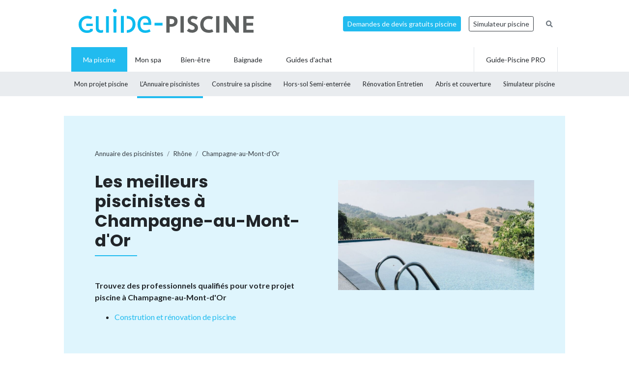

--- FILE ---
content_type: text/html; charset=UTF-8
request_url: https://www.guide-piscine.fr/pisciniste-constructeur/rhone/champagne-au-mont-d-or-6763_V
body_size: 13078
content:
<!DOCTYPE html>
<html lang="fr">
<head>
<meta charset="utf-8" />
<title>Piscinistes, constructeurs et magasins de piscines &agrave; Champagne-au-Mont-d&#039;Or</title>
<meta name="description" content="Vous cherchez un pisciniste ou un magasin pour la construction, l&rsquo;entretien ou la r&eacute;novation de piscine &agrave; Champagne-au-Mont-d&#039;Or (69) ? Consultez la liste des meilleurs artisans et installateurs de piscines de la ville." />
<link rel="canonical" href="https://www.guide-piscine.fr/pisciniste-constructeur/rhone/champagne-au-mont-d-or-6763_V" />
<meta property="og:title" content="Piscinistes, constructeurs et magasins de piscines &agrave; Champagne-au-Mont-d&#039;Or" />
<meta property="og:description" content="Vous cherchez un pisciniste ou un magasin pour la construction, l&rsquo;entretien ou la r&eacute;novation de piscine &agrave; Champagne-au-Mont-d&#039;Or (69) ? Consultez la liste des meilleurs artisans et installateurs de piscines de la ville." />
<meta property="og:type" content="website" />
<meta property="og:url" content="https://www.guide-piscine.fr/pisciniste-constructeur/rhone/champagne-au-mont-d-or-6763_V" />
<meta property="og:image" content="https://www.guide-piscine.fr/images/logo_2.jpg" />
<meta property="og:image:type" content="image/jpeg" />
<meta property="og:image:width" content="241" />
<meta property="og:image:height" content="184" />
<meta name="twitter:card" content="summary">
<meta name="twitter:site" content="Guidepiscinefr">
<meta name="twitter:title" content="Piscinistes, constructeurs et magasins de piscines &agrave; Champagne-au-Mont-d&#039;Or">
<meta name="twitter:description" content="Vous cherchez un pisciniste ou un magasin pour la construction, l&rsquo;entretien ou la r&eacute;novation de piscine &agrave; Champagne-au-Mont-d&#039;Or (69) ? Consultez la liste des meilleurs artisans et installateurs de piscines de la ville.">
<meta name="twitter:url" content="https://www.guide-piscine.fr/pisciniste-constructeur/rhone/champagne-au-mont-d-or-6763_V">
<meta name="twitter:image:src" content="https://www.guide-piscine.fr/images/logo_2.jpg">
<script type="application/ld+json">{"@context":"https:\/\/schema.org","@type":"FAQPage","mainEntity":[{"@context":"http:\/\/schema.org","@type":"Question","name":"\ud83d\udccd Comment choisir un pisciniste \u00e0 Champagne-au-Mont-d'Or ?","acceptedAnswer":{"@type":"Answer","text":"<p>Consultez la liste des 0 meilleurs piscinistes \u00e0 Champagne-au-Mont-d'Or, choisissez un professionnel proche de chez-vous pour la construction, la r&eacute;novation ou l&rsquo;entretien de votre piscine ou spa.<\/p>"}},{"@context":"http:\/\/schema.org","@type":"Question","name":"\ud83d\udc77\u200d Vous souhaitez construire votre piscine \u00e0 Champagne-au-Mont-d'Or ?","acceptedAnswer":{"@type":"Answer","text":"<p>Pour la construction de votre piscine enterr&eacute;e en b&eacute;ton, piscine coque, piscine en kit ou piscine hors-sol, nous avons s&eacute;lectionn&eacute; les meilleurs piscinistes \u00e0 Champagne-au-Mont-d'Or.<\/p>"}},{"@context":"http:\/\/schema.org","@type":"Question","name":"\ud83d\udcb0 Quel est le prix pour la construction d\u2019une piscine \u00e0 Champagne-au-Mont-d'Or ?","acceptedAnswer":{"@type":"Answer","text":"<p>Pour obtenir un prix ou une estimation du budget n&eacute;cessaire &agrave; la construction de votre piscine \u00e0 Champagne-au-Mont-d'Or : remplissez notre formulaire de demande de devis.<\/p>"}},{"@context":"http:\/\/schema.org","@type":"Question","name":"\ud83d\udca7 Entretenir ou r\u00e9nover une piscine \u00e0 Champagne-au-Mont-d'Or, quel professionnel ?","acceptedAnswer":{"@type":"Answer","text":"<p>Pour l&rsquo;entretien ou la r&eacute;novation de votre piscine, contactez un pisciniste ou rendez-vous dans une boutique. Entretien annuel, hivernage, remise en route du bassin, changement de liner, vente ou location de robots de piscine ou encore recherche de fuites font partie des services propos&eacute;s par les piscinistes de Champagne-au-Mont-d'Or.<\/p>"}},{"@context":"http:\/\/schema.org","@type":"Question","name":"Bien choisir son pisciniste : les crit\u00e8res","acceptedAnswer":{"@type":"Answer","text":"<p>Pour la construction de votre piscine b&eacute;ton, coque, en kit, hors-sol ou enterr&eacute;e, ou bien pour l&rsquo;installation de votre spa, confiez vos travaux &agrave; un professionnel de la piscine ! Pour bien le choisir, soyez vigilant : renseignez-vous sur la qualit&eacute; des prestations et des mat&eacute;riaux utilis&eacute;s, les d&eacute;lais d&rsquo;intervention, les services, les contrats d&rsquo;entretien. Tout pisciniste doit &eacute;galement disposer d&rsquo;une garantie d&eacute;cennale qui permet au client d&rsquo;&ecirc;tre couvert pendant 10 ans en cas de dommage ou de malfa&ccedil;on sur la piscine : probl&egrave;me d'&eacute;tanch&eacute;it&eacute;, dysfonctionnement du syst&egrave;me de filtration, fissure du bassin, etc. Enfin, lorsque vous recevez un devis piscine, celui-ci doit &ecirc;tre suffisamment d&eacute;taill&eacute; et pr&eacute;cis, tous les travaux pour la pose et l&rsquo;am&eacute;nagement de la piscine ou du spa doivent &ecirc;tre chiffr&eacute;s.<\/p>\r\n<p>Recens&eacute;s pour leur savoir-faire et leur expertise, les piscinistes de Champagne-au-Mont-d'Or (Rh\u00f4ne) sauront r&eacute;pondre &agrave; toutes vos demandes aux prix les plus justes pour la construction de votre piscine b&eacute;ton, coque, hors-sol, enterr&eacute;e ou semi-enterr&eacute;e.<br \/> Certains assurent &eacute;galement la vente, la location et la r&eacute;paration d&rsquo;accessoires et d'&eacute;quipement tels que les robots de piscine, les abris (hauts, bas, plats), volets, b&acirc;ches et couvertures de piscine.<\/p>\r\n<p>Vous avez besoin d'un produit pour le traitement de l&rsquo;eau ? Une intervention pour nettoyer un bassin dont l'eau est devenue verte ? Un changement de liner ? Un contrat d&rsquo;entretien annuel ? Choisissez parmi les meilleurs piscinistes de Champagne-au-Mont-d'Or.<\/p>"}}]}</script>
<script type="application/ld+json">{"@context":"http:\/\/schema.org","@type":"BreadcrumbList","itemListElement":[{"@type":"ListItem","position":1,"item":{"@id":"https:\/\/www.guide-piscine.fr\/pisciniste-constructeur\/","name":"Annuaire des piscinistes"}},{"@type":"ListItem","position":2,"item":{"@id":"https:\/\/www.guide-piscine.fr\/pisciniste-constructeur\/rhone-alpes\/","name":"Rh\u00f4ne-Alpes"}},{"@type":"ListItem","position":3,"item":{"@id":"https:\/\/www.guide-piscine.fr\/pisciniste-constructeur\/rhone\/","name":"Rh\u00f4ne"}},{"@type":"ListItem","position":4,"item":{"@id":"https:\/\/www.guide-piscine.fr\/pisciniste-constructeur\/rhone\/champagne-au-mont-d-or-6763_V","name":"Champagne-au-Mont-d'Or"}}]}</script>
<meta name="robots" content="index,follow" />
<link rel="preload" href="https://fonts.googleapis.com/css?family=Poppins:400,500,700&display=swap" as="style" onload="this.onload=null;this.rel='stylesheet'">
<noscript><link rel="stylesheet" href="https://fonts.googleapis.com/css?family=Poppins:400,500,700&display=swap"></noscript><link rel="preload" href="https://fonts.googleapis.com/css?family=Lato:300,400,500,600,700&display=swap" as="style" onload="this.onload=null;this.rel='stylesheet'">
<noscript><link rel="stylesheet" href="https://fonts.googleapis.com/css?family=Lato:300,400,500,600,700&display=swap"></noscript><link rel="stylesheet" href="/css/custom.css?v=99">
<link rel="preload" href="https://www.guide-piscine.fr/libs/fontawesome-free-5.15.3/css/all.css" as="style" onload="this.onload=null;this.rel='stylesheet'">
<noscript><link rel="stylesheet" href="https://www.guide-piscine.fr/libs/fontawesome-free-5.15.3/css/all.css"></noscript><link rel="preload" href="/libs/magnific-popup/magnific-popup.css" as="style" onload="this.onload=null;this.rel='stylesheet'">
<noscript><link rel="stylesheet" href="/libs/magnific-popup/magnific-popup.css"></noscript><link rel="stylesheet" href="/css/custom-desktop.css?v=99">
<link rel="preload" href="https://ajax.googleapis.com/ajax/libs/jqueryui/1.11.1/themes/flick/jquery-ui.css" as="style" onload="this.onload=null;this.rel='stylesheet'">
<noscript><link rel="stylesheet" href="https://ajax.googleapis.com/ajax/libs/jqueryui/1.11.1/themes/flick/jquery-ui.css"></noscript><link rel="preload" href="/libs/lightGallery/css/lightgallery.min.css" as="style" onload="this.onload=null;this.rel='stylesheet'">
<noscript><link rel="stylesheet" href="/libs/lightGallery/css/lightgallery.min.css"></noscript><link rel="preload" href="/libs/lightslider/css/lightslider.min.css" as="style" onload="this.onload=null;this.rel='stylesheet'">
<noscript><link rel="stylesheet" href="/libs/lightslider/css/lightslider.min.css"></noscript><link rel="preload" href="/libs/leaflet/leaflet.css" as="style" onload="this.onload=null;this.rel='stylesheet'">
<noscript><link rel="stylesheet" href="/libs/leaflet/leaflet.css"></noscript><link rel="preload" href="/libs/slick/slick.css" as="style" onload="this.onload=null;this.rel='stylesheet'">
<noscript><link rel="stylesheet" href="/libs/slick/slick.css"></noscript><link rel="preload" href="/libs/slick/slick-theme.css" as="style" onload="this.onload=null;this.rel='stylesheet'">
<noscript><link rel="stylesheet" href="/libs/slick/slick-theme.css"></noscript><link rel="apple-touch-icon" sizes="180x180" href="/images/favicons/apple-touch-icon.png">
    <link rel="icon" type="image/png" sizes="64x64" href="/images/favicons/favicon-64x64.png">
    <link rel="icon" type="image/png" sizes="32x32" href="/images/favicons/favicon-32x32.png">
    <link rel="icon" type="image/png" sizes="16x16" href="/images/favicons/favicon-16x16.png">
    <link rel="manifest" href="/images/favicons/site.webmanifest">
    <link rel="mask-icon" href="/images/favicons/safari-pinned-tab.svg" color="#21bbef">
    <link rel="shortcut icon" href="/images/favicons/favicon.ico">
    <meta name="msapplication-TileColor" content="#2b5797">
    <meta name="msapplication-config" content="/images/favicons/browserconfig.xml">
    <meta name="theme-color" content="#21bbef"><link rel="manifest" href="/manifest.json">
<!-- Google Tag Manager -->
<script>(function(w,d,s,l,i){w[l]=w[l]||[];w[l].push({'gtm.start': new Date().getTime(),event:'gtm.js'});var f=d.getElementsByTagName(s)[0], j=d.createElement(s),dl=l!='dataLayer'?'&l='+l:'';j.async=true;j.src= 'https://www.googletagmanager.com/gtm.js?id='+i+dl;f.parentNode.insertBefore(j,f);})(window,document,'script','dataLayer','GTM-5V7GNHN5');</script>
<!-- End Google Tag Manager --></head>
<body class="cat_2 ">
    
    <script type="didomi/javascript" data-vendor="c:googleana-4TXnJigR" async src="https://www.googletagmanager.com/gtag/js?id=G-T0CGVFS32N"></script>
    <script type="didomi/javascript" data-vendor="c:googleana-4TXnJigR">    
        window.dataLayer = window.dataLayer || [];
        
        function gtag(){
            dataLayer.push(arguments);
            if (arguments[0] === 'js') {
                setTimeout(function() {
                window.dispatchEvent(new Event('gtag_loaded'));
            }, 1000);
            }
        }
        
        gtag('js', new Date());

        gtag('config', 'G-T0CGVFS32N', {
              'cookie_expires': 33696000,
              'transport_type': 'beacon',
              'dimension1': '2','dimension2': '17','dimension3': '0','dimension4': '0','dimension5': '0','dimension6': '0','dimension7': '0','dimension8': '0','dimension9': '0','dimension10': 'b','dimension11': '0','dimension12': '0','dimension13': '0',     
        });
    </script>
<!-- Google Tag Manager (noscript) -->
<noscript><iframe src="https://www.googletagmanager.com/ns.html?id=GTM-5V7GNHN5" height="0" width="0" style="display:none;visibility:hidden"></iframe></noscript>
<!-- End Google Tag Manager (noscript) --><script src="https://ajax.googleapis.com/ajax/libs/jquery/2.1.1/jquery.min.js"></script>
<script defer src="https://ajax.googleapis.com/ajax/libs/jqueryui/1.11.1/jquery-ui.min.js"></script>
<script defer src="/scripts/functions-d.js?v=99"></script>
<script type="didomi/javascript" data-vendor="c:pinterest" async defer src="//assets.pinterest.com/js/pinit.js"></script><script defer src="/libs/jquery/js/jquery.cookie.js"></script><script defer src="/libs/lightGallery/js/lightgallery.min.js"></script>
<script defer src="/libs/lightslider/js/lightslider.min.js"></script>
<script defer src="/scripts/functions.js?v=99"></script>
<script defer src="/libs/leaflet/leaflet.js"></script><script src="/ads-check.js"></script><script>
var gp_maj_done=false;
var param_gp=[];param_gp['type']='';param_gp['abecedaire_liste']='';param_gp['rub_abecedaire']='0';param_gp['sousrub']='0';param_gp['rub']='17';param_gp['id_categorie']='2';param_gp['rub_rub']='17';param_gp['attribut']='0';param_gp['is_home']='';param_gp['is_home_navi_geo']='';param_gp['is_recherche']='';param_gp['is_commentaire']='';param_gp['is_actu_lie']='';param_gp['page']='0';param_gp['mobile_version']='0';param_gp['version_test']='0';param_gp['ville']='6763';param_gp['departement']='165';param_gp['pro_site']='0';param_gp['web_push_site']='';param_gp['web_push_id']='';param_gp['detail_type']='';param_gp['detail_id']='0';param_gp['detail_actualite']='0';param_gp['id_newsletter']='0';param_gp['menu_contenu_navi_geo']='installateur';param_gp['navi_attribut_id_annuaire_type']='';var gp_div_affiche_tab=Array();

    $(document).ready(function(){
        if(localStorage.getItem('euconsent-v2') || document.cookie.match(/^(.*;)?\s*euconsent-v2\s*=\s*[^;]+(.*)?$/)) { gp_maj();}
        else gp_maj_cmp();
    });
     
        </script>
<div class="gp_div_affiche" data-id="0" data-id-format="24"></div><div id="header_wrapper" class="">
    
    <div id="header-v2">
        <div class="container p-2">
            <div class="d-flex justify-content-between align-items-center" id="fixed-header"> 
                <a href="https://www.guide-piscine.fr/" class="d-block logo mr-auto">
                    <img loading="lazy" src="https://www.guide-piscine.fr//images/logo-guide-piscine.svg" alt="logo guide-piscine.fr" width="300" height="45" />
                </a>
                                <a href="https://devis.guide-piscine.fr?utm_source=guide-piscine.fr&utm_medium=link&utm_campaign=header-btn-lead" class="btn btn-sm btn-primary mx-2" target="_blank">Demandes de devis gratuits piscine</a>            
                <a target="_blank" href="https://simulateur.guide-piscine.fr?utm_source=guide-piscine.fr&utm_medium=link&utm_campaign=header-btn-simulateur" class="btn btn-sm btn-outline-dark mx-2">Simulateur piscine</a>            
                <a href="https://www.guide-piscine.fr/recherche-google/" class="petit mx-2 btn btn-sm btn-link-secondary"><i class="fas fa-search"></i></a>

            </div>
        </div>
    </div> <!-- fin header -->
    
    <div id="header-v2-submenu">
        <div class="container">
            <ul class="menu list-unstyled d-flex align-items-center">  
            
            
                     
                         
                         
                         
                         
                
                 

                <li class="has-child h-100 active  ">
                    <a href="https://www.guide-piscine.fr/piscine-privee/" class="d-flex h-100 justify-content-center align-items-center px-4"><span>Ma piscine</span></a>
                                                    <div class="sub-menu">        
                                    <ul class="list-unstyled d-flex justify-content-between align-items-center container h-100">
                                
                                                                                                                                                <li class=" h-100">
                                                        <a class="d-flex h-100 justify-content-center align-items-center" href="https://www.guide-piscine.fr/projet-piscine/">
                                                            <span>Mon projet piscine</span></a>
                                                    </li>
                                                                                                    
                                                <li class="active h-100">
                                                    <a class="d-flex h-100 justify-content-center align-items-center"  href="https://www.guide-piscine.fr/pisciniste-constructeur/">
                                                        <span>L’Annuaire
piscinistes</span></a>
                                                </li>
                                            
                                    
                                                                                                                                                
                                                <li class=" h-100">
                                                    <a class="d-flex h-100 justify-content-center align-items-center"  href="https://www.guide-piscine.fr/construire-sa-piscine/">
                                                        <span>Construire
sa piscine</span></a>
                                                </li>
                                            
                                    
                                                                                                                                                
                                                <li class=" h-100">
                                                    <a class="d-flex h-100 justify-content-center align-items-center"  href="https://www.guide-piscine.fr/piscines-hors-sol-et-semi-enterrees/">
                                                        <span>Hors-sol
Semi-enterrée</span></a>
                                                </li>
                                            
                                    
                                                                                                                                                
                                                <li class=" h-100">
                                                    <a class="d-flex h-100 justify-content-center align-items-center"  href="https://www.guide-piscine.fr/analyse-traitement-eau/">
                                                        <span>Rénovation
Entretien</span></a>
                                                </li>
                                            
                                    
                                                                                                                                                
                                                <li class=" h-100">
                                                    <a class="d-flex h-100 justify-content-center align-items-center"  href="https://www.guide-piscine.fr/abris-de-piscine/">
                                                        <span>Abris et
couverture</span></a>
                                                </li>
                                            
                                    
                                                                                                                                                
                                                <li class=" h-100">
                                                    <a class="d-flex h-100 justify-content-center align-items-center"  target="_blank" href="https://simulateur.guide-piscine.fr">
                                                        <span>Simulateur
piscine</span></a>
                                                </li>
                                            
                                    
                                            
                                    
                                            
                                    
                                    </ul>
                                </div>
                            
                        </li>

                             
                         
                
                <li class="h-100 "><a href="https://www.guide-piscine.fr/bien-etre-spas-et-thermes/" class="d-flex h-100 justify-content-center align-items-center px-3"><span>Mon spa</span></a></li>
 

                <li class="has-child h-100   ">
                    <a href="https://www.guide-piscine.fr/bien-etre/" class="d-flex h-100 justify-content-center align-items-center px-4"><span>Bien-être</span></a>
                    
                        </li>

                             
                         
                
                 

                <li class="has-child h-100   ">
                    <a href="https://www.guide-piscine.fr/baignade/" class="d-flex h-100 justify-content-center align-items-center px-4"><span>Baignade</span></a>
                    
                        </li>

                             
                                        
                        <li class="has-child h-100 "><a href="https://www.guide-piscine.fr/guide-d-achat/" class="d-flex h-100 justify-content-center align-items-center px-4"><span>Guides d'achat</span></a>
                                                    </li>
                        
                        <li class="ml-auto border-left border-right h-100"><a href="https://www.guide-piscine.fr/pro/?utm_source=guide-piscine.fr&utm_medium=link&utm_campaign=header-btn-gp_pro" class="d-flex h-100 justify-content-center align-items-center px-4"><span>Guide-Piscine PRO</span></a></li>
                
            </ul>
        </div>
    </div>
    
</div>

<script>
$(document).ready(function() {
    $(window).scroll(function (event) {
        if($(window).scrollTop() <= 200) {
            $('#header_wrapper').removeClass('is-scrolling');
            //$('#header-v2').find('.btn').addClass('btn-sm');
        }
        else {
            $('#header_wrapper').addClass('is-scrolling');
            //$('#header-v2').find('.btn').removeClass('btn-sm');
        }
    });        
}); 
</script>
<div id="global">
<div class="container" id="inner-wrapper-global"><main id="content"><div class="row"><div class="col-12"><div class="gp_div_affiche" data-id="0" data-id-format="2"></div>
<div class=" bg-blue stick-to-header mt-3 mb-5">
    <div class="container container-large">        
        <div class="p-lg-5 p-3 row align-items-center">
            <div class="col-lg-6">                
                    <nav aria-label="breadcrumb" class="mt-3">        
<ol class="breadcrumb tres-petit bg-transparent p-0 mb-4" id="filariane"><li class="breadcrumb-item mt-1 mb-1"><a class="text-dark" href="https://www.guide-piscine.fr/pisciniste-constructeur/"><span>Annuaire des piscinistes</span></a></li>
<li class="breadcrumb-item mt-1 mb-1"><a class="text-dark" href="https://www.guide-piscine.fr/pisciniste-constructeur/rhone/"><span>Rhône</span></a></li>
<li class="breadcrumb-item active mt-1 mb-1" aria-current="page"><a class="text-dark" href="https://www.guide-piscine.fr/pisciniste-constructeur/rhone/champagne-au-mont-d-or-6763_V"><span>Champagne-au-Mont-d'Or</span></a></li>
        </ol>
    </nav>
                <h1 class="h2-decorated no-before mb-5">Les meilleurs piscinistes à Champagne-au-Mont-d'Or</h1>
                <p class="font-weight-bold">Trouvez des professionnels qualifiés pour votre projet piscine à Champagne-au-Mont-d'Or</p><ul><li><a href="" class="js-scrollTo">Constrution et rénovation de piscine</a></li></ul>            </div>
            <div class="col-lg-6 pl-lg-5">                
                <img src="https://www.guide-piscine.fr/medias/image/photo-villes-piscinistes-ne-pas-supprimer-38957-800-450.jpg" width="800" height="450" loading="lazy" alt="" class="d-none d-md-inline" />                
            </div>
        </div>        
    </div>
</div>

<div class="row py-lg-3">
    <div class="col-md-8 mb-md-5 pr-md-5">
        <div class="description texte-haut mt-3 mb-5"><p>Trouvez un pisciniste, un constructeur ou un magasin de piscines à Champagne-au-Mont-d'Or. 
                Ces <a href="https://www.guide-piscine.fr/pisciniste-constructeur/rhone/">piscinistes basés dans le Rhône</a> interviennent pour tous vos travaux de construction, d’entretien, d’équipement ou de rénovation de piscine, mais aussi pour l’achat et la pose d’un spa. Trouver rapidement le meilleur pisciniste proche de chez-vous pour votre projet piscine.</p></div><h2 class="h2-decorated mt-5">Les piscinistes à Champagne-au-Mont-d'Or</h2><div class="my-3 text-center wrapper_gp_div_regie"><div class="autre_76"><a class="gp_div_clic_event gp_div_affiche" data-event="Lead" data-id="1686" data-id-format="76" href="/scripts/gp_div_clic.php?redirection&id=1686&id_format=76"  target="_blank" rel="nofollow">
                    <img loading="lazy" src="https://www.guide-piscine.fr/medias/emc/1686/test-bandeau-piscine-664-estimez_piscine.png" width="664" height="166" alt="">
                    </a>
<script>if(typeof gtag=='function') gtag('event', 'Display', {
                        'event_category' : 'Lead',
                        'event_label' : '1686-76'
                    });</script>
</div>
</div><div class="gp_div_affiche" data-id="0" data-id-format="72"></div><p class="font-weight-bold mt-3">Et aussi...</p><ul class="liste_navi_geo"><li><a href="https://www.guide-piscine.fr/abri-de-piscine-49_E">France&nbsp;: les 1 piscinistes pour installer son abri de piscine</a></li><li><a href="https://www.guide-piscine.fr/spa-et-spa-de-nage-57_E">France&nbsp;: les 4 piscinistes et magasins pour l’achat et la pose d’un spa</a></li><li><a href="https://www.guide-piscine.fr/entretien-annuel-61_E">France&nbsp;: les 4 piscinistes pour l’entretien de votre piscine</a></li><li><a href="https://www.guide-piscine.fr/pisciniste-constructeur/"><strong>France</strong>&nbsp;: les 11 piscinistes</a></li></ul>  
    </div>
    <div class="col-md-4 pl-md-4">
        <div class="gp_div_affiche" data-id="105" data-id-format="5"></div><div class="sticky"><div class="text-center my-3 my-md-5 wrapper_gp_div_regie"><div class="autre_50"><a class="gp_div_clic_event gp_div_affiche" data-event="Lead" data-id="1230" data-id-format="50" href="/scripts/gp_div_clic.php?redirection&id=1230&id_format=50"  target="_blank" rel="nofollow">
                    <img loading="lazy" src="https://www.guide-piscine.fr/medias/emc/1230/1682434223-n2-n-1.png" width="300" height="300" alt="">
                    </a>
<script>if(typeof gtag=='function') gtag('event', 'Display', {
                        'event_category' : 'Lead',
                        'event_label' : '1230-50'
                    });</script>
</div>
</div></div>    </div> <!-- fin col -->
</div> <!-- fin row -->



<div class="full-width-container mb-5">
    
        <div class="container container-large">
            <div class="row mt-5">    
                <div class="col-12 mb-3">
                    <h2 class="h2-decorated no-before text-center line-height-serre">Services exclusifs de Guide-Piscine :<br>votre projet piscine en toute sérénité !</h2>
                </div><div class="col-md-6 col-lg-4 mb-4">
                        <div class="p-4 pt-5 p-md-5 border mt-5 position-relative">
                            <div class="text-center custom-icon-container"><i class="custom-icon custom-icon-pool"></i></div>
                            <p class="h4 mt-3">Votre projet piscine</p>
                            <p>Guide-Piscine vous accompagne à chaque étape de votre projet, depuis la conception jusqu'à la réalisation de votre piscine.<img src="https://www.guide-piscine.fr/medias/image/mon-projet-piscine-37971-600-450.jpg" width="600" height="450" loading="lazy" alt="Demandez 3 devis gratuitement pour votre piscine" class="my-3 d-inline-block" /></p>
                            <p class="text-center"><a href="https://www.guide-piscine.fr/projet-piscine/?utm_source=guide-piscine.fr&utm_medium=link&utm_campaign=pave_service_3-mon-projet" class="btn btn-primary d-block w-100">Je démarre mon projet</a></p>
                        </div>
                    </div><div class="col-md-6 col-lg-4 mb-4">
                        <div class="p-4 pt-5 p-md-5 border mt-5 position-relative">
                            <div class="text-center custom-icon-container"><i class="custom-icon custom-icon-quotation"></i></div>
                            <p class="h4 mt-3">Votre devis piscine</p>
                            <p>Obtenez gratuitement des devis pour la construction, la rénovation ou l’entretien de votre piscine ou abri.<img src="https://www.guide-piscine.fr/medias/image/choisir-23715-600-450.jpg" width="600" height="450" loading="lazy" alt="Demandez 3 devis gratuitement pour votre piscine" class="my-3 d-inline-block" /></p>
                            <p class="text-center"><a href="https://devis.guide-piscine.fr?utm_source=guide-piscine.fr&utm_medium=link&utm_campaign=pave_service_3-devis" class="btn btn-primary d-block w-100">J'en profite !</a></p>
                        </div>
                    </div><div class="col-md-6 col-lg-4 mb-4">
                        <div class="p-4 pt-5 p-md-5 border mt-5 position-relative">
                            <div class="text-center custom-icon-container"><i class="custom-icon custom-icon-pool"></i></div>
                            <p class="h4 mt-3">Le simulateur</p>
                            <p>Utilisez notre configurateur pour créer votre future piscine en seulement quelques clics et gratuitement !<img src="https://www.guide-piscine.fr/medias/image/mon-projet-piscine_1-37972-600-450.jpg" width="600" height="450" loading="lazy" alt="Configurez votre piscine gratuitement" class="my-3 d-inline-block" /></p>
                            <p class="text-center"><a href="https://simulateur.guide-piscine.fr?utm_source=guide-piscine.fr&utm_medium=link&utm_campaign=pave_service_3-simulateur" class="btn btn-primary d-block w-100">Je simule ma piscine</a></p>
                        </div>
                    </div>
        </div>
    </div>
</div>

<div class="row py-lg-3">
    <div class="col-md-8 mb-5 pr-md-5">
        
        <div class="text-center my-5 wrapper_gp_div_regie"><div class="autre_101"><a class="gp_div_clic_event gp_div_affiche" data-event="Lead" data-id="2628" data-id-format="101" href="/scripts/gp_div_clic.php?redirection&id=2628&id_format=101"  target="_blank" rel="nofollow">
                    <img loading="lazy" src="https://www.guide-piscine.fr/medias/emc/2628/1679563311-desktop.png" width="644" height="161" alt="">
                    </a>
<script>if(typeof gtag=='function') gtag('event', 'Display', {
                        'event_category' : 'Lead',
                        'event_label' : '2628-101'
                    });</script>
</div>
</div>         
    </div>
    <div class="col-md-4 pl-md-4">
            
    <div class="p-3 bg-light mb-3 mb-5">
       
        <p class="font-weight-bold h3"><a href="https://www.guide-piscine.fr/newsletter/" class="text-dark">Newsletter <br>Guide-Piscine</a></p>
        <p class="petit">Chaque mois, recevez nos conseils pour rendre votre piscine plus belle&nbsp;!</p>               
        
<form id="newsletter" class="">
    
    <input type="hidden" name="id_newsletter" value="3" />
    <input type="hidden" name="method" value="subscribe" />
    <input type="hidden" name="newsletter_key" value="691175ba2d760" />
    <div id="newsletter_texte"></div>
    
            <p class="">
<input type="text" class="form-control  form-control form-control-sm""  required placeholder="Votre adresse e-mail" name="email"  value="" />
</p>

        <input class="btn btn-outline-dark" type="submit" value="Je m'abonne !" />
    </form>
    
<script> 
$(document).ready(function() {
    $(document).on('submit','form#newsletter',function(e) {
        e.preventDefault();
        $('body').css( 'cursor', 'progress' );
        var datas = $("form#newsletter").serialize();
        $('form#newsletter .submit_2').attr('disabled','');
        $('form#newsletter input[name=email]').val(''); 
        $('#newsletter_texte').slideUp().html('').slideDown();
        
        $.ajax({
            url : '/ajax/newsletter.php',data:datas,dataType:"text",type:'POST',
            success: function(data) {
                var obj = jQuery.parseJSON(data);
                if(typeof obj.erreur != 'undefined') {
                    $('#newsletter_texte').html('<p class="alert alert-danger petit">'+obj.erreur+'</p>');
                    $('form#newsletter input[name=email]').val(''); 
                    $('form#newsletter .submit_2').removeAttr('disabled');
                }
                else if(typeof obj.succes != 'undefined') {
                    $('#newsletter_texte').html('<p class="alert alert-success petit">'+obj.succes+'</p>');  
                    $('form#newsletter input').remove();
                } 
                $('body').css( 'cursor', 'default' );
            }
        }); 
    });   
}); 
</script>             
    </div>
          
            
    <div class="sticky"><div class="gp_div_affiche" data-id="0" data-id-format="30"></div></div>    </div> <!-- fin col -->
</div> <!-- fin row -->


<div class="row py-lg-3">
    <div class="col-md-8 mb-5 pr-md-5">        
        <div class="mb-5"><h2 class="h2-decorated">Questions fréquentes</h2><div class="description texte-bas"><div class="faq-panels my-3 border-top"><div class="faq-panel py-3 border-bottom"><div class="faq-question d-flex justify-content-between cursor-pointer closed" data-target="faq-691175b9dac70"><h3 class="faq-titre m-0">📍 Comment choisir un pisciniste à Champagne-au-Mont-d'Or&nbsp;?</h3><span class="faq-icon"><i class="fas fa-chevron-down text-grey"></i></span></div><div style="display: none" class="faq-answer" id="faq-691175b9dac70"><p><p>Consultez la liste des 0 meilleurs piscinistes à Champagne-au-Mont-d'Or, choisissez un professionnel proche de chez-vous pour la construction, la r&eacute;novation ou l&rsquo;entretien de votre piscine ou spa.</p></p></div></div><div class="faq-panel py-3 border-bottom"><div class="faq-question d-flex justify-content-between cursor-pointer closed" data-target="faq-691175b9dac79"><h3 class="faq-titre m-0">👷‍ Vous souhaitez construire votre piscine à Champagne-au-Mont-d'Or&nbsp;?</h3><span class="faq-icon"><i class="fas fa-chevron-down text-grey"></i></span></div><div style="display: none" class="faq-answer" id="faq-691175b9dac79"><p><p>Pour la construction de votre piscine enterr&eacute;e en b&eacute;ton, piscine coque, piscine en kit ou piscine hors-sol, nous avons s&eacute;lectionn&eacute; les meilleurs piscinistes à Champagne-au-Mont-d'Or.</p></p></div></div><div class="faq-panel py-3 border-bottom"><div class="faq-question d-flex justify-content-between cursor-pointer closed" data-target="faq-691175b9dac7b"><h3 class="faq-titre m-0">💰 Quel est le prix pour la construction d’une piscine à Champagne-au-Mont-d'Or&nbsp;?</h3><span class="faq-icon"><i class="fas fa-chevron-down text-grey"></i></span></div><div style="display: none" class="faq-answer" id="faq-691175b9dac7b"><p><p>Pour obtenir un prix ou une estimation du budget n&eacute;cessaire &agrave; la construction de votre piscine à Champagne-au-Mont-d'Or : remplissez notre formulaire de demande de devis.</p></p></div></div><div class="faq-panel py-3 border-bottom"><div class="faq-question d-flex justify-content-between cursor-pointer closed" data-target="faq-691175b9dac7c"><h3 class="faq-titre m-0">💧 Entretenir ou rénover une piscine à Champagne-au-Mont-d'Or, quel professionnel&nbsp;?</h3><span class="faq-icon"><i class="fas fa-chevron-down text-grey"></i></span></div><div style="display: none" class="faq-answer" id="faq-691175b9dac7c"><p><p>Pour l&rsquo;entretien ou la r&eacute;novation de votre piscine, contactez un pisciniste ou rendez-vous dans une boutique. Entretien annuel, hivernage, remise en route du bassin, changement de liner, vente ou location de robots de piscine ou encore recherche de fuites font partie des services propos&eacute;s par les piscinistes de Champagne-au-Mont-d'Or.</p></p></div></div><div class="faq-panel py-3 border-bottom"><div class="faq-question d-flex justify-content-between cursor-pointer closed" data-target="faq-691175b9dac7f"><h3 class="faq-titre m-0">Bien choisir son pisciniste : les critères</h3><span class="faq-icon"><i class="fas fa-chevron-down text-grey"></i></span></div><div style="display: none" class="faq-answer" id="faq-691175b9dac7f"><p><p>Pour la construction de votre piscine b&eacute;ton, coque, en kit, hors-sol ou enterr&eacute;e, ou bien pour l&rsquo;installation de votre spa, confiez vos travaux &agrave; un professionnel de la piscine ! Pour bien le choisir, soyez vigilant : renseignez-vous sur la qualit&eacute; des prestations et des mat&eacute;riaux utilis&eacute;s, les d&eacute;lais d&rsquo;intervention, les services, les contrats d&rsquo;entretien. Tout pisciniste doit &eacute;galement disposer d&rsquo;une garantie d&eacute;cennale qui permet au client d&rsquo;&ecirc;tre couvert pendant 10 ans en cas de dommage ou de malfa&ccedil;on sur la piscine : probl&egrave;me d'&eacute;tanch&eacute;it&eacute;, dysfonctionnement du syst&egrave;me de filtration, fissure du bassin, etc. Enfin, lorsque vous recevez un devis piscine, celui-ci doit &ecirc;tre suffisamment d&eacute;taill&eacute; et pr&eacute;cis, tous les travaux pour la pose et l&rsquo;am&eacute;nagement de la piscine ou du spa doivent &ecirc;tre chiffr&eacute;s.</p><br />
<p>Recens&eacute;s pour leur savoir-faire et leur expertise, les piscinistes de Champagne-au-Mont-d'Or (Rhône) sauront r&eacute;pondre &agrave; toutes vos demandes aux prix les plus justes pour la construction de votre piscine b&eacute;ton, coque, hors-sol, enterr&eacute;e ou semi-enterr&eacute;e.<br /> Certains assurent &eacute;galement la vente, la location et la r&eacute;paration d&rsquo;accessoires et d'&eacute;quipement tels que les robots de piscine, les abris (hauts, bas, plats), volets, b&acirc;ches et couvertures de piscine.</p><br />
<p>Vous avez besoin d'un produit pour le traitement de l&rsquo;eau ? Une intervention pour nettoyer un bassin dont l'eau est devenue verte ? Un changement de liner ? Un contrat d&rsquo;entretien annuel ? Choisissez parmi les meilleurs piscinistes de Champagne-au-Mont-d'Or.</p></p></div></div></div></div></div>        
        <div class="mb-3 contenu_recommande" data-view-id-type="0" data-view-id="0" data-view-bc="1"><div id="brand-content-container-691175ba2d66b" class="brand-content-container"><p class="h2 h2-decorated font-weight-bold">Recommandé pour vous</p><div id="brand-content-691175ba2d66b" class="test-bc-a brand-content-wrapper bg-light pt-3 pl-md-0 pr-md-0" style=""><div class="row no-gutters"><div class="brand-content-item col-md-4 mb-3 desktop-item"  data-view-id-type="1" data-view-id="3602" data-view-bc="0"><a href="https://www.guide-piscine.fr/produits-piscine/les-repulsifs-a-insectes-pour-piscine-3602_A"  class="brand-content-item-inner-wrapper border h-100 d-block ml-2 mr-2 bg-white text-left"><div class="img mb-0"><img loading="lazy" src="https://www.guide-piscine.fr/medias/image/les-repulsifs-a-insectes-pour-piscine-26002-400-265.jpg" alt="Les répulsifs à insectes pour piscine" width="400" height="265" /></div><p class="brand-content-item-description border-top p-3 ellipsis mb-0"><span class="mb-2 d-block font-weight-bold text-dark brand-content-titre">Les répulsifs à insectes pour piscine</span><span class="d-block text-dark petit brand-content-text">Quand on nage dans sa piscine ou que l'on bronze tranquillement sur sa plage de piscine, il y a des invit&eacute;s que l'on n'est jamais ravi d'accueillir... les mouches, les gu&ecirc;pes, les moustiques et autres insectes qui viennent nous emb&ecirc;ter quand on cherche &agrave; se d&eacute;tendre.&hellip;</span></p></a></div><div class="brand-content-item col-md-4 mb-3 desktop-item"  data-view-id-type="8" data-view-id="246" data-view-bc="0"><a href="https://www.guide-piscine.fr/choisir-un-pisciniste/fabricant-de-piscine/piscines-carre-bleu-primees-carres-d-or-2017-246_R"  class="brand-content-item-inner-wrapper border h-100 d-block ml-2 mr-2 bg-white text-left"><div class="img mb-0"><img loading="lazy" src="https://www.guide-piscine.fr/medias/image/realisation-aqua-diffusion-a-auriol-et-aix-en-provence-23729-400-265.jpg" alt="Piscines Carré Bleu Primées &quot;Carrés d&#039;Or&quot; 2017" width="400" height="265" /></div><p class="brand-content-item-description border-top p-3 ellipsis mb-0"><span class="mb-2 d-block font-weight-bold text-dark brand-content-titre">Piscines Carré Bleu Primées "Carrés d'Or" 2017</span><span class="d-block text-dark petit brand-content-text">Chaque ann&eacute;e, Piscines Carr&eacute; Bleu d&eacute;cerne les Carr&eacute;s d'Or. Ces troph&eacute;es r&eacute;compensent les plus belles r&eacute;alisations de l'ann&eacute;e.&nbsp;
D&eacute;couvrez les laur&eacute;ats des Carr&eacute;s d'Or 2017.</span></p></a></div></div></div></div></div>
        
            </div>
    <div class="col-md-4 pl-md-4">
        <div class="p-3 bg-blue mb-5 sticky"><p class="h3 font-weight-bold mb-3">Nos guides d'achat</p>        <p>Accessoires et produits piscine au meilleur prix !</p>
        <ul class="mb-4">
                    <li class="text-primary">
                <a href="https://www.guide-piscine.fr/guide-d-achat/piscine/" class="text-dark">
                    <span>Piscines</span>
                </a>    
            </li>    
                    <li class="text-primary">
                <a href="https://www.guide-piscine.fr/guide-d-achat/robot/" class="text-dark">
                    <span>Robots</span>
                </a>    
            </li>    
                    <li class="text-primary">
                <a href="https://www.guide-piscine.fr/guide-d-achat/spa/" class="text-dark">
                    <span>Spas</span>
                </a>    
            </li>    
                    <li class="text-primary">
                <a href="https://www.guide-piscine.fr/guide-d-achat/filtration/" class="text-dark">
                    <span>Filtration</span>
                </a>    
            </li>    
                    <li class="text-primary">
                <a href="https://www.guide-piscine.fr/guide-d-achat/traitement-de-l-eau/" class="text-dark">
                    <span>Traitement de l'eau</span>
                </a>    
            </li>    
                    <li class="text-primary">
                <a href="https://www.guide-piscine.fr/guide-d-achat/couverture/" class="text-dark">
                    <span>Couvertures et bâches de piscine</span>
                </a>    
            </li>    
                    <li class="text-primary">
                <a href="https://www.guide-piscine.fr/guide-d-achat/equipement-accessoire/" class="text-dark">
                    <span>Equipements et accessoires</span>
                </a>    
            </li>    
                    <li class="text-primary">
                <a href="https://www.guide-piscine.fr/guide-d-achat/equipement-accessoire/pompe-a-chaleur-473_K" class="text-dark">
                    <span>Pompe à chaleur</span>
                </a>    
            </li>    
                </ul>
        <p class="text-center m-0">
            <a href="https://www.guide-piscine.fr/guide-d-achat/" class="btn btn-primary px-5">Je découvre !</a>
        </p>
        
    </div>    </div> <!-- fin col -->
</div> <!-- fin row --></div></div></main>
</div>

<footer id="footer" class="p-3 pt-4 ">
    
    <div class="footer-inner-wrapper container">        

        
        <nav class="row">            
            <div class="col-md-8 mb-4 mb-md-0">
                
                <div class="mb-4">
                <a class="logo" href="https://www.guide-piscine.fr/"><img loading="lazy" src="https://www.guide-piscine.fr/images/logo-guide-piscine-blanc.svg" width="236" height="40" alt="logo guide piscine" /></a>
 
                </div>
                
                <div class="row">
                    <div class="col-lg-6">
                        <p class="font-weight-bold mb-1">Nos services pour les particuliers :</p>
                        <ul class="">      
                            <li><a href="https://devis.guide-piscine.fr?utm_source=guide-piscine.fr&utm_medium=link&utm_campaign=lien_footer_desktop">Demande de devis gratuit piscine, abris, spa, sauna, hammams et entretien</a></li>  
                            <li><a href="https://simulateur.guide-piscine.fr?utm_source=guide-piscine.fr&utm_medium=link&utm_campaign=footer-a-simulateur">Simulateur piscine</a></li>
                            <li><a href="https://www.guide-piscine.fr/newsletter/">Newsletter</a></li>
                            <li><a href="https://www.guide-piscine.fr/guide-d-achat/">Guide d'achat</a></li> 
                            <li><a href="https://www.guide-piscine.fr/pisciniste-constructeur/">Annuaire des piscinistes</a></li>                                                                                </ul> 
                    </div>
                    <div class="col-lg-6">
                        <p class="font-weight-bold mb-2">Restez connectés avec Guide-Piscine :</p>
                        <div class="liens_sociaux mb-3">

    <a href="https://www.facebook.com/GuidePiscineFR/"
       style="font-size:2rem;" class="d-inline-block mr-2 fab fa-facebook" target="_blank"></a>
   
    <a href="https://twitter.com/Guidepiscinefr" 
       style="font-size:2rem;" class="d-inline-block mr-2 fab fa-twitter" target="_blank"></a>
    
    <a href="https://www.instagram.com/guidepiscine.fr/" style="font-size:2rem;" class="d-inline-block mr-2 fab fa-instagram" target="_blank"></a>
    
    <a href="https://www.pinterest.fr/guidepiscinefr/" style="font-size:2rem;" class="d-inline-block mr-2 fab fa-pinterest" target="_blank"></a>
    
    <a href="https://fr.linkedin.com/company/guide-piscine.fr" style="font-size:2rem;" class="d-inline-block mr-2 fab fa-linkedin" target="_blank"></a>

</div>
                    </div>
                </div>
                
                
            </div>
            
            <div class="col-md-4 mb-4 mb-md-0">
                
                <div class="mb-4">
                <a class="logo" href="https://www.guide-piscine.fr/pro/"><img loading="lazy" src="https://www.guide-piscine.fr/images/logo-guide-piscine-pro-blanc.svg" width="347" height="40" alt="logo guide piscine pro" /></a>
 
                </div>
                
                <p class="font-weight-bold mb-1">Nos services pour les professionnels :</p>
                <ul class="">
                    <li><a target="_blank" href="https://www.guide-piscine.fr/pro/offres/offres-publicitaires.html?utm_source=guide-piscine.fr&utm_medium=link&utm_campaign=footer_offres">Publicité, annonceur</a></li>
                    <li><a target="_blank" href="https://www.guide-piscine.fr/pro/newsletter/?utm_source=guide-piscine.fr&utm_medium=link&utm_campaign=footer_newsletter_pro">Newsletter Pro</a></li>
                    <li><a target="_blank" href="https://www.guide-piscine.fr/pro/actu-pro/?utm_source=guide-piscine.fr&utm_medium=link&utm_campaign=footer_actu_pro">L'actualité PRO du marché : Piscines, Spas et Bains</a></li>
                    <li><a target="_blank" href="https://www.guide-piscine.fr/pro/annuaire-fournisseurs/?utm_source=guide-piscine.fr&utm_medium=link&utm_campaign=footer_guide_fournisseur">Le guide des fournisseurs</a></li>
                    <li><a target="_blank" href="https://www.guide-piscine.fr/pisciniste-constructeur/">Le guide des piscinistes</a></li>
                </ul>
            </div>
   
        </nav> <!-- fin row -->

        <hr class="hr-light">
        
        <nav class="margin30 petit">
            <ul class="list-inline text-center tres-petit">
                            <li class="list-inline-item"><a href="">Mentions légales</a></li> 
                            <li class="list-inline-item"><a href="">Politique de confidentialité</a></li> 
                            <li class="list-inline-item"><a href="">Conditions générales d’utilisation</a></li> 
                            <li class="list-inline-item"><a href="">Cookies</a></li> 
                            <li class="list-inline-item"><a href="https://www.guide-piscine.fr/contactez-nous/">Contactez-nous</a></li>
                <li class="list-inline-item"><a href="">Audience</a></li>
                                    <li class="list-inline-item">
                                            <a href="javascript:Didomi.preferences.show()">Modifier mes choix de cookies</a>
                                    </li>
            </ul>
        </nav>
        <p class="tres-petit text-center">&copy; 2009-2025 guide-piscine.fr</p>
 

        
    </div>
</footer></div>
<script defer src="/libs/jquery/js/jquery.hoverIntent.minified.js"></script>
<script defer src="/libs/jquery/js/jquery.dotdotdot.min.js"></script>
<script defer src="/scripts/functions-d_footer.js?v=99"></script>
<script defer src="/libs/slick/slick.min.js"></script>
<script defer src="/libs/jquery/js/jquery.dotdotdot.min.js"></script>
<script defer src="/libs/magnific-popup/jquery.magnific-popup.min.js"></script>
<script defer src="/libs/jquery/js/jquery.raty-fa.js"></script>
<script defer src="/scripts/functions_footer.js?v=99"></script>
<div class=" wrapper_gp_div_regie"><div class="autre_89"><div id="devis-lien-popup" class=" desktop">
        <span class="d-flex justify-content-between"><span class="devis-lien-popup-img"><img src="https://www.guide-piscine.fr/images/devis_popup/piscine.jpg" width="150" height="185" class="border-0"  alt="piscine" /></span><span class="d-block devis-lien-popup-content">
                <span class="d-block mb-1 mb-md-2 h">Estimez le prix de votre piscine</span>
                <span class="d-block mb-1 sub-h">Recevez jusqu'à 3 devis</span>
                <small class="d-block mb-3">Gratuit et sans engagement<br>Service proposé par Guide-Piscine</small>
                <a class="gp_div_clic_event btn btn-light " data-event="Lead" data-id="2360" data-id-format="89" href="/scripts/gp_div_clic.php?redirection&id=2360&id_format=89" target="_blank"> J'en profite !</a>
            </span>

        </span>
    </div><span id="devis-lien-popup-toggle" class=" desktop"><i class="fas fa-times-circle"></i></span><script>
        $(document).ready(function() {
            $('#devis-lien-popup-toggle').click(function() {
                if($('#devis-lien-popup').hasClass('hidden')) {
                    $('#devis-lien-popup').removeClass('hidden');
                    $('#devis-lien-popup-toggle').find('i').removeClass('shake');
                    $(this).find('i').removeClass('fa-comment').addClass('fa-times-circle');
                    if(typeof gtag=='function') { 
                        gtag('event', 'Click', { 'event_category' : 'Devis lien popup', 'event_label' : 'Open popup' });
                    }
                }
                else {
                    $('#devis-lien-popup').addClass('hidden');
                    $('#devis-lien-popup-toggle').find('i').addClass('shake');
                    $(this).find('i').removeClass('fa-times-circle').addClass('fa-comment');
                    $.post( "/ajax/devis_lien_popup.php", { action: "close" } );
                    if(typeof gtag=='function') { 
                        gtag('event', 'Click', { 'event_category' : 'Devis lien popup', 'event_label' : 'Close popup' });
                    }
                }
            });
        });
        </script><div class="gp_div_affiche" data-id="2360" data-id-format="89"></div><script type="didomi/javascript" data-purposes="select_basic_ads">if(typeof gtag=='function') gtag('event', 'Display', {
                    'event_category' : 'Lead',
                    'event_label' : '2360-89'
                });</script>
</div>
</div><script>var gp_div_requete_tab=[];gp_div_requete_tab.push([0,0]);gp_div_requete_tab.push([0,24]);gp_div_requete_tab.push([0,2]);gp_div_requete_tab.push([1686,76]);gp_div_requete_tab.push([0,72]);gp_div_requete_tab.push([105,5]);gp_div_requete_tab.push([1230,50]);gp_div_requete_tab.push([2628,101]);gp_div_requete_tab.push([0,30]);gp_div_requete_tab.push([2360,89]);</script><script src="https://www.gstatic.com/firebasejs/10.7.0/firebase-app-compat.js"></script>
<script src="https://www.gstatic.com/firebasejs/10.7.0/firebase-firestore-compat.js"></script>
<script src="https://www.gstatic.com/firebasejs/10.7.0/firebase-messaging-compat.js"></script>
<script>
const firebaseConfig = {
  apiKey: "AIzaSyBaKKWA7PZcPFA0Cfjz7qLbTcBwaWOavNE",
  authDomain: "lateral-origin-95115.firebaseapp.com",
  databaseURL: "https://lateral-origin-95115.firebaseio.com",
  projectId: "lateral-origin-95115",
  storageBucket: "lateral-origin-95115.appspot.com",
  messagingSenderId: "181112365548",
  appId: "1:181112365548:web:390123d42e1f26d10fa0c9"
};
const vapidKey = "BDN4b3sfXspstfKc1kJR_BG6CaSe-WgE4LdNBEHliH4WK0JeAWu4oq1fG2d-O0JBrh_WqzmgIP28258PPNnwLaI";


firebase.initializeApp(firebaseConfig);
const messaging = firebase.messaging();

var browserName = (function (agent) {   
    switch (true) {
        case agent.indexOf("edge") > -1: return "Edge"; // ms
        case agent.indexOf("edg/") > -1: return "Edge"; // (chromium based)
        case agent.indexOf("chrome") > -1 && !!window.chrome: return "Chrome";
        case agent.indexOf("firefox") > -1: return "Firefox";
        case agent.indexOf("safari") > -1: return "Safari";
        case agent.indexOf("iphone") > -1: return "Iphone";
        default: return "other";
    }
})(window.navigator.userAgent.toLowerCase());

function fcm_resetUI() { 
    if(!isTokenSentToServer()) {
        if(window.navigator.userAgent.toLowerCase().indexOf('iphone')!==-1) { return; } // fix bug safari iphone    
        if(browserName=='Chrome') { $('#web_push_dialog').addClass('chrome'); }
        if(browserName=='Edge') { $('#web_push_dialog').addClass('edge'); }
        if(browserName=='Firefox') { $('#web_push_dialog').addClass('firefox'); }
        if(Notification.permission=='default') {
            if(localStorage.getItem('euconsent-v2') || document.cookie.match(/^(.*;)?\s*euconsent-v2\s*=\s*[^;]+(.*)?$/)) { requestPushDialog(); }
        }
        else if(Notification.permission=='granted') {
            messaging.getToken({ vapidKey:vapidKey }).then((currentToken) => {   
                                if (currentToken) {
                    sendTokenToServer(currentToken);
                } else {
                  setTokenSentToServer(false);
                  if(localStorage.getItem('euconsent-v2') || document.cookie.match(/^(.*;)?\s*euconsent-v2\s*=\s*[^;]+(.*)?$/)) { requestPushDialog(); }
                }
            }).catch((err) => {
                
                setTokenSentToServer(false);
            });
        }    
    }
}
//window.fcm_resetUI = fcm_resetUI;
function sendTokenToServer(currentToken) {
    if (!isTokenSentToServer()) {
        setTokenSentToServer(true);
        $.post( "/ajax/firebase_register_v2.php",  { token: currentToken, id_categorie : param_gp['id_categorie'], rub : param_gp['rub'], dpt:param_gp['departement'] });      
        if(typeof gtag=="function") {
            gtag("event", "subscription", {
                "event_category" : "Firebase",
                "event_label" : "Web push",
                "non_interaction": true
            });            
        }
    } 
}
function isTokenSentToServer() {
    var web_push_cookie = $.cookie('web_push');       
    if(typeof web_push_cookie === 'undefined' || web_push_cookie===false) return false;
    return true;
}
function setTokenSentToServer(sent) {
    if(sent) $.cookie('web_push',true, {path: '/',domain:'.guide-piscine.fr'}); 
    else $.cookie('web_push',false, {path: '/',domain:'.guide-piscine.fr'}); 
}
function requestPushDialog() {
    $.magnificPopup.open({
        items: {
            src: '#web_push_dialog', // can be a HTML string, jQuery object, or CSS selector
            type: 'inline'
          },
        alignTop : true,
        showCloseBtn : true,
        //closeOnBgClick: ((browserName!='Firefox' &&  && !$('#web_push_dialog').hasClass('mobile'))?false:true),
        callbacks: {
            open: function() {                 
                $('.mfp-bg').css('position','fixed');      
                if(browserName!='Firefox') {
                    if(!$('#web_push_dialog').hasClass('mobile')) {
                        $('.mfp-bg').css('opacity',.0).css('width','auto').css('height','auto');
                        $('html').css('overflow','auto');  
                        $('.mfp-wrap').css('width','auto').css('height','auto');
                    }
                    else {
                        $('html').css('overflow','hidden');  
                    }
                }
                else {
                    $('.mfp-bg').css('opacity',.75).css('background','#fff');
                }

            },
            close: function() {
                $('html').css('overflow','auto'); 
            }
        }    
    }); 
    if(browserName!='Firefox') { requestPermission(); } // sur firefox, l'ouverture de permission automatique ne marche pas alors on remet les boutons
}
function requestPermission() {   
    Notification.requestPermission().then((permission) => {
      if (permission === 'granted') {
            fcm_resetUI();
            $.magnificPopup.close();
      } else {
            $.magnificPopup.close();
      }
    });
}

$(document).on('click','#web_push_dialog button',function() {
    //firefox
    if($(this).hasClass('accept')) requestPermission();
    if($(this).hasClass('deny')) setTokenSentToServer(true);    
    
    $.magnificPopup.close();       
});
</script>

<div id="web_push_dialog" class="mfp-hide desktop">
    <div class="popup-content p-3">
        <img class="logo-mobile mb-3" loading="lazy" src="/images/logo-guide-piscine.svg" alt="Logo Guide-Piscine">
        <p class="popup-title mb-3"><strong>Soyez notifié⸱e de nos actualités et offres exclusives en temps réel</strong></p>
        <p class="text-primary font-weight-bold rouge petit mb-2">Aucun email requis.</p>
        <p class="petit text-muted mb-0">Autoriser les notifications pour continuer.</p>
        <hr class="hide-mobile">
        <div class="p-3 hide-mobile"><img loading="lazy" src="/images/logo-guide-piscine.svg" alt="Logo Guide-Piscine"></div>
        <div class="arrow"><i class="fas fa-arrow-down"></i></div>
    </div>
    <div class="popup-content-firefox p-3">
        <div class="row">
            <div class="col-md-3 pr-0 col-3"><img loading="lazy" src="/images/logo_gp_carre.png" alt="Logo Guide-Piscine" class="popup-logo border"></div>
            <div class="col-md-9 col-9">
              <p class="popup-title"><strong>Soyez notifié⸱e de nos actualités et offres exclusives en temps réel</strong></p>
              <p class="text-primary font-weight-bold rouge petit mb-2">Aucun email requis.</p>
              <p class="petit text-muted mb-3">Une seconde fenêtre va s'ouvrir vous invitant à autoriser les notifications</p>
              <div class="popup-footer text-right"><button class="btn btn-secondary btn-sm ml-3 deny">Refuser</button><button class="btn btn-primary btn-sm ml-3 accept">Autoriser</button></div>
            </div>
        </div>
    </div>
</div></body>
</html>

--- FILE ---
content_type: application/javascript
request_url: https://prism.app-us1.com/?a=25300270&u=https%3A%2F%2Fwww.guide-piscine.fr%2Fpisciniste-constructeur%2Frhone%2Fchampagne-au-mont-d-or-6763_V
body_size: 122
content:
window.visitorGlobalObject=window.visitorGlobalObject||window.prismGlobalObject;window.visitorGlobalObject.setVisitorId('de6c2597-a771-46d6-b74f-9ff72ea04d9d', '25300270');window.visitorGlobalObject.setWhitelistedServices('tracking', '25300270');

--- FILE ---
content_type: application/javascript
request_url: https://prism.app-us1.com/?a=25300270&u=https%3A%2F%2Fwww.guide-piscine.fr%2Fpisciniste-constructeur%2Frhone%2Fchampagne-au-mont-d-or-6763_V&t=de6c2597-a771-46d6-b74f-9ff72ea04d9d
body_size: -150
content:
window.visitorGlobalObject=window.visitorGlobalObject||window.prismGlobalObject;window.visitorGlobalObject.setVisitorId('de6c2597-a771-46d6-b74f-9ff72ea04d9d', '25300270');window.visitorGlobalObject.setWhitelistedServices('tracking', '25300270');